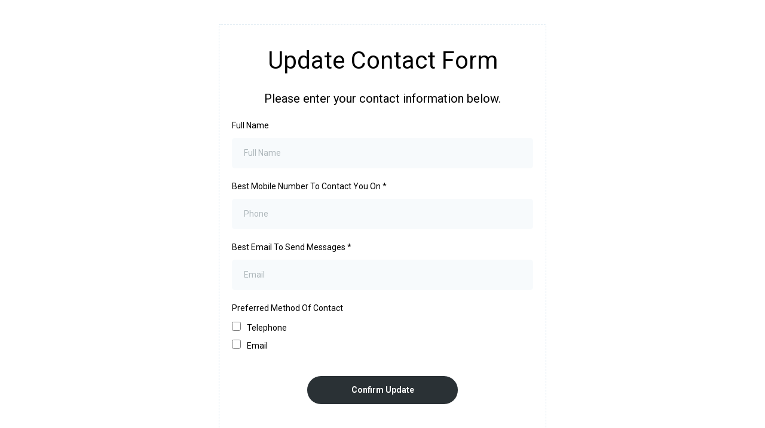

--- FILE ---
content_type: text/html; charset=utf-8
request_url: https://www.google.com/recaptcha/enterprise/anchor?ar=1&k=6LeDBFwpAAAAAJe8ux9-imrqZ2ueRsEtdiWoDDpX&co=aHR0cHM6Ly9saW5rLmF2YXJyY3JtLmNvbTo0NDM.&hl=en&v=PoyoqOPhxBO7pBk68S4YbpHZ&size=invisible&anchor-ms=20000&execute-ms=30000&cb=kc4293f2fr92
body_size: 49866
content:
<!DOCTYPE HTML><html dir="ltr" lang="en"><head><meta http-equiv="Content-Type" content="text/html; charset=UTF-8">
<meta http-equiv="X-UA-Compatible" content="IE=edge">
<title>reCAPTCHA</title>
<style type="text/css">
/* cyrillic-ext */
@font-face {
  font-family: 'Roboto';
  font-style: normal;
  font-weight: 400;
  font-stretch: 100%;
  src: url(//fonts.gstatic.com/s/roboto/v48/KFO7CnqEu92Fr1ME7kSn66aGLdTylUAMa3GUBHMdazTgWw.woff2) format('woff2');
  unicode-range: U+0460-052F, U+1C80-1C8A, U+20B4, U+2DE0-2DFF, U+A640-A69F, U+FE2E-FE2F;
}
/* cyrillic */
@font-face {
  font-family: 'Roboto';
  font-style: normal;
  font-weight: 400;
  font-stretch: 100%;
  src: url(//fonts.gstatic.com/s/roboto/v48/KFO7CnqEu92Fr1ME7kSn66aGLdTylUAMa3iUBHMdazTgWw.woff2) format('woff2');
  unicode-range: U+0301, U+0400-045F, U+0490-0491, U+04B0-04B1, U+2116;
}
/* greek-ext */
@font-face {
  font-family: 'Roboto';
  font-style: normal;
  font-weight: 400;
  font-stretch: 100%;
  src: url(//fonts.gstatic.com/s/roboto/v48/KFO7CnqEu92Fr1ME7kSn66aGLdTylUAMa3CUBHMdazTgWw.woff2) format('woff2');
  unicode-range: U+1F00-1FFF;
}
/* greek */
@font-face {
  font-family: 'Roboto';
  font-style: normal;
  font-weight: 400;
  font-stretch: 100%;
  src: url(//fonts.gstatic.com/s/roboto/v48/KFO7CnqEu92Fr1ME7kSn66aGLdTylUAMa3-UBHMdazTgWw.woff2) format('woff2');
  unicode-range: U+0370-0377, U+037A-037F, U+0384-038A, U+038C, U+038E-03A1, U+03A3-03FF;
}
/* math */
@font-face {
  font-family: 'Roboto';
  font-style: normal;
  font-weight: 400;
  font-stretch: 100%;
  src: url(//fonts.gstatic.com/s/roboto/v48/KFO7CnqEu92Fr1ME7kSn66aGLdTylUAMawCUBHMdazTgWw.woff2) format('woff2');
  unicode-range: U+0302-0303, U+0305, U+0307-0308, U+0310, U+0312, U+0315, U+031A, U+0326-0327, U+032C, U+032F-0330, U+0332-0333, U+0338, U+033A, U+0346, U+034D, U+0391-03A1, U+03A3-03A9, U+03B1-03C9, U+03D1, U+03D5-03D6, U+03F0-03F1, U+03F4-03F5, U+2016-2017, U+2034-2038, U+203C, U+2040, U+2043, U+2047, U+2050, U+2057, U+205F, U+2070-2071, U+2074-208E, U+2090-209C, U+20D0-20DC, U+20E1, U+20E5-20EF, U+2100-2112, U+2114-2115, U+2117-2121, U+2123-214F, U+2190, U+2192, U+2194-21AE, U+21B0-21E5, U+21F1-21F2, U+21F4-2211, U+2213-2214, U+2216-22FF, U+2308-230B, U+2310, U+2319, U+231C-2321, U+2336-237A, U+237C, U+2395, U+239B-23B7, U+23D0, U+23DC-23E1, U+2474-2475, U+25AF, U+25B3, U+25B7, U+25BD, U+25C1, U+25CA, U+25CC, U+25FB, U+266D-266F, U+27C0-27FF, U+2900-2AFF, U+2B0E-2B11, U+2B30-2B4C, U+2BFE, U+3030, U+FF5B, U+FF5D, U+1D400-1D7FF, U+1EE00-1EEFF;
}
/* symbols */
@font-face {
  font-family: 'Roboto';
  font-style: normal;
  font-weight: 400;
  font-stretch: 100%;
  src: url(//fonts.gstatic.com/s/roboto/v48/KFO7CnqEu92Fr1ME7kSn66aGLdTylUAMaxKUBHMdazTgWw.woff2) format('woff2');
  unicode-range: U+0001-000C, U+000E-001F, U+007F-009F, U+20DD-20E0, U+20E2-20E4, U+2150-218F, U+2190, U+2192, U+2194-2199, U+21AF, U+21E6-21F0, U+21F3, U+2218-2219, U+2299, U+22C4-22C6, U+2300-243F, U+2440-244A, U+2460-24FF, U+25A0-27BF, U+2800-28FF, U+2921-2922, U+2981, U+29BF, U+29EB, U+2B00-2BFF, U+4DC0-4DFF, U+FFF9-FFFB, U+10140-1018E, U+10190-1019C, U+101A0, U+101D0-101FD, U+102E0-102FB, U+10E60-10E7E, U+1D2C0-1D2D3, U+1D2E0-1D37F, U+1F000-1F0FF, U+1F100-1F1AD, U+1F1E6-1F1FF, U+1F30D-1F30F, U+1F315, U+1F31C, U+1F31E, U+1F320-1F32C, U+1F336, U+1F378, U+1F37D, U+1F382, U+1F393-1F39F, U+1F3A7-1F3A8, U+1F3AC-1F3AF, U+1F3C2, U+1F3C4-1F3C6, U+1F3CA-1F3CE, U+1F3D4-1F3E0, U+1F3ED, U+1F3F1-1F3F3, U+1F3F5-1F3F7, U+1F408, U+1F415, U+1F41F, U+1F426, U+1F43F, U+1F441-1F442, U+1F444, U+1F446-1F449, U+1F44C-1F44E, U+1F453, U+1F46A, U+1F47D, U+1F4A3, U+1F4B0, U+1F4B3, U+1F4B9, U+1F4BB, U+1F4BF, U+1F4C8-1F4CB, U+1F4D6, U+1F4DA, U+1F4DF, U+1F4E3-1F4E6, U+1F4EA-1F4ED, U+1F4F7, U+1F4F9-1F4FB, U+1F4FD-1F4FE, U+1F503, U+1F507-1F50B, U+1F50D, U+1F512-1F513, U+1F53E-1F54A, U+1F54F-1F5FA, U+1F610, U+1F650-1F67F, U+1F687, U+1F68D, U+1F691, U+1F694, U+1F698, U+1F6AD, U+1F6B2, U+1F6B9-1F6BA, U+1F6BC, U+1F6C6-1F6CF, U+1F6D3-1F6D7, U+1F6E0-1F6EA, U+1F6F0-1F6F3, U+1F6F7-1F6FC, U+1F700-1F7FF, U+1F800-1F80B, U+1F810-1F847, U+1F850-1F859, U+1F860-1F887, U+1F890-1F8AD, U+1F8B0-1F8BB, U+1F8C0-1F8C1, U+1F900-1F90B, U+1F93B, U+1F946, U+1F984, U+1F996, U+1F9E9, U+1FA00-1FA6F, U+1FA70-1FA7C, U+1FA80-1FA89, U+1FA8F-1FAC6, U+1FACE-1FADC, U+1FADF-1FAE9, U+1FAF0-1FAF8, U+1FB00-1FBFF;
}
/* vietnamese */
@font-face {
  font-family: 'Roboto';
  font-style: normal;
  font-weight: 400;
  font-stretch: 100%;
  src: url(//fonts.gstatic.com/s/roboto/v48/KFO7CnqEu92Fr1ME7kSn66aGLdTylUAMa3OUBHMdazTgWw.woff2) format('woff2');
  unicode-range: U+0102-0103, U+0110-0111, U+0128-0129, U+0168-0169, U+01A0-01A1, U+01AF-01B0, U+0300-0301, U+0303-0304, U+0308-0309, U+0323, U+0329, U+1EA0-1EF9, U+20AB;
}
/* latin-ext */
@font-face {
  font-family: 'Roboto';
  font-style: normal;
  font-weight: 400;
  font-stretch: 100%;
  src: url(//fonts.gstatic.com/s/roboto/v48/KFO7CnqEu92Fr1ME7kSn66aGLdTylUAMa3KUBHMdazTgWw.woff2) format('woff2');
  unicode-range: U+0100-02BA, U+02BD-02C5, U+02C7-02CC, U+02CE-02D7, U+02DD-02FF, U+0304, U+0308, U+0329, U+1D00-1DBF, U+1E00-1E9F, U+1EF2-1EFF, U+2020, U+20A0-20AB, U+20AD-20C0, U+2113, U+2C60-2C7F, U+A720-A7FF;
}
/* latin */
@font-face {
  font-family: 'Roboto';
  font-style: normal;
  font-weight: 400;
  font-stretch: 100%;
  src: url(//fonts.gstatic.com/s/roboto/v48/KFO7CnqEu92Fr1ME7kSn66aGLdTylUAMa3yUBHMdazQ.woff2) format('woff2');
  unicode-range: U+0000-00FF, U+0131, U+0152-0153, U+02BB-02BC, U+02C6, U+02DA, U+02DC, U+0304, U+0308, U+0329, U+2000-206F, U+20AC, U+2122, U+2191, U+2193, U+2212, U+2215, U+FEFF, U+FFFD;
}
/* cyrillic-ext */
@font-face {
  font-family: 'Roboto';
  font-style: normal;
  font-weight: 500;
  font-stretch: 100%;
  src: url(//fonts.gstatic.com/s/roboto/v48/KFO7CnqEu92Fr1ME7kSn66aGLdTylUAMa3GUBHMdazTgWw.woff2) format('woff2');
  unicode-range: U+0460-052F, U+1C80-1C8A, U+20B4, U+2DE0-2DFF, U+A640-A69F, U+FE2E-FE2F;
}
/* cyrillic */
@font-face {
  font-family: 'Roboto';
  font-style: normal;
  font-weight: 500;
  font-stretch: 100%;
  src: url(//fonts.gstatic.com/s/roboto/v48/KFO7CnqEu92Fr1ME7kSn66aGLdTylUAMa3iUBHMdazTgWw.woff2) format('woff2');
  unicode-range: U+0301, U+0400-045F, U+0490-0491, U+04B0-04B1, U+2116;
}
/* greek-ext */
@font-face {
  font-family: 'Roboto';
  font-style: normal;
  font-weight: 500;
  font-stretch: 100%;
  src: url(//fonts.gstatic.com/s/roboto/v48/KFO7CnqEu92Fr1ME7kSn66aGLdTylUAMa3CUBHMdazTgWw.woff2) format('woff2');
  unicode-range: U+1F00-1FFF;
}
/* greek */
@font-face {
  font-family: 'Roboto';
  font-style: normal;
  font-weight: 500;
  font-stretch: 100%;
  src: url(//fonts.gstatic.com/s/roboto/v48/KFO7CnqEu92Fr1ME7kSn66aGLdTylUAMa3-UBHMdazTgWw.woff2) format('woff2');
  unicode-range: U+0370-0377, U+037A-037F, U+0384-038A, U+038C, U+038E-03A1, U+03A3-03FF;
}
/* math */
@font-face {
  font-family: 'Roboto';
  font-style: normal;
  font-weight: 500;
  font-stretch: 100%;
  src: url(//fonts.gstatic.com/s/roboto/v48/KFO7CnqEu92Fr1ME7kSn66aGLdTylUAMawCUBHMdazTgWw.woff2) format('woff2');
  unicode-range: U+0302-0303, U+0305, U+0307-0308, U+0310, U+0312, U+0315, U+031A, U+0326-0327, U+032C, U+032F-0330, U+0332-0333, U+0338, U+033A, U+0346, U+034D, U+0391-03A1, U+03A3-03A9, U+03B1-03C9, U+03D1, U+03D5-03D6, U+03F0-03F1, U+03F4-03F5, U+2016-2017, U+2034-2038, U+203C, U+2040, U+2043, U+2047, U+2050, U+2057, U+205F, U+2070-2071, U+2074-208E, U+2090-209C, U+20D0-20DC, U+20E1, U+20E5-20EF, U+2100-2112, U+2114-2115, U+2117-2121, U+2123-214F, U+2190, U+2192, U+2194-21AE, U+21B0-21E5, U+21F1-21F2, U+21F4-2211, U+2213-2214, U+2216-22FF, U+2308-230B, U+2310, U+2319, U+231C-2321, U+2336-237A, U+237C, U+2395, U+239B-23B7, U+23D0, U+23DC-23E1, U+2474-2475, U+25AF, U+25B3, U+25B7, U+25BD, U+25C1, U+25CA, U+25CC, U+25FB, U+266D-266F, U+27C0-27FF, U+2900-2AFF, U+2B0E-2B11, U+2B30-2B4C, U+2BFE, U+3030, U+FF5B, U+FF5D, U+1D400-1D7FF, U+1EE00-1EEFF;
}
/* symbols */
@font-face {
  font-family: 'Roboto';
  font-style: normal;
  font-weight: 500;
  font-stretch: 100%;
  src: url(//fonts.gstatic.com/s/roboto/v48/KFO7CnqEu92Fr1ME7kSn66aGLdTylUAMaxKUBHMdazTgWw.woff2) format('woff2');
  unicode-range: U+0001-000C, U+000E-001F, U+007F-009F, U+20DD-20E0, U+20E2-20E4, U+2150-218F, U+2190, U+2192, U+2194-2199, U+21AF, U+21E6-21F0, U+21F3, U+2218-2219, U+2299, U+22C4-22C6, U+2300-243F, U+2440-244A, U+2460-24FF, U+25A0-27BF, U+2800-28FF, U+2921-2922, U+2981, U+29BF, U+29EB, U+2B00-2BFF, U+4DC0-4DFF, U+FFF9-FFFB, U+10140-1018E, U+10190-1019C, U+101A0, U+101D0-101FD, U+102E0-102FB, U+10E60-10E7E, U+1D2C0-1D2D3, U+1D2E0-1D37F, U+1F000-1F0FF, U+1F100-1F1AD, U+1F1E6-1F1FF, U+1F30D-1F30F, U+1F315, U+1F31C, U+1F31E, U+1F320-1F32C, U+1F336, U+1F378, U+1F37D, U+1F382, U+1F393-1F39F, U+1F3A7-1F3A8, U+1F3AC-1F3AF, U+1F3C2, U+1F3C4-1F3C6, U+1F3CA-1F3CE, U+1F3D4-1F3E0, U+1F3ED, U+1F3F1-1F3F3, U+1F3F5-1F3F7, U+1F408, U+1F415, U+1F41F, U+1F426, U+1F43F, U+1F441-1F442, U+1F444, U+1F446-1F449, U+1F44C-1F44E, U+1F453, U+1F46A, U+1F47D, U+1F4A3, U+1F4B0, U+1F4B3, U+1F4B9, U+1F4BB, U+1F4BF, U+1F4C8-1F4CB, U+1F4D6, U+1F4DA, U+1F4DF, U+1F4E3-1F4E6, U+1F4EA-1F4ED, U+1F4F7, U+1F4F9-1F4FB, U+1F4FD-1F4FE, U+1F503, U+1F507-1F50B, U+1F50D, U+1F512-1F513, U+1F53E-1F54A, U+1F54F-1F5FA, U+1F610, U+1F650-1F67F, U+1F687, U+1F68D, U+1F691, U+1F694, U+1F698, U+1F6AD, U+1F6B2, U+1F6B9-1F6BA, U+1F6BC, U+1F6C6-1F6CF, U+1F6D3-1F6D7, U+1F6E0-1F6EA, U+1F6F0-1F6F3, U+1F6F7-1F6FC, U+1F700-1F7FF, U+1F800-1F80B, U+1F810-1F847, U+1F850-1F859, U+1F860-1F887, U+1F890-1F8AD, U+1F8B0-1F8BB, U+1F8C0-1F8C1, U+1F900-1F90B, U+1F93B, U+1F946, U+1F984, U+1F996, U+1F9E9, U+1FA00-1FA6F, U+1FA70-1FA7C, U+1FA80-1FA89, U+1FA8F-1FAC6, U+1FACE-1FADC, U+1FADF-1FAE9, U+1FAF0-1FAF8, U+1FB00-1FBFF;
}
/* vietnamese */
@font-face {
  font-family: 'Roboto';
  font-style: normal;
  font-weight: 500;
  font-stretch: 100%;
  src: url(//fonts.gstatic.com/s/roboto/v48/KFO7CnqEu92Fr1ME7kSn66aGLdTylUAMa3OUBHMdazTgWw.woff2) format('woff2');
  unicode-range: U+0102-0103, U+0110-0111, U+0128-0129, U+0168-0169, U+01A0-01A1, U+01AF-01B0, U+0300-0301, U+0303-0304, U+0308-0309, U+0323, U+0329, U+1EA0-1EF9, U+20AB;
}
/* latin-ext */
@font-face {
  font-family: 'Roboto';
  font-style: normal;
  font-weight: 500;
  font-stretch: 100%;
  src: url(//fonts.gstatic.com/s/roboto/v48/KFO7CnqEu92Fr1ME7kSn66aGLdTylUAMa3KUBHMdazTgWw.woff2) format('woff2');
  unicode-range: U+0100-02BA, U+02BD-02C5, U+02C7-02CC, U+02CE-02D7, U+02DD-02FF, U+0304, U+0308, U+0329, U+1D00-1DBF, U+1E00-1E9F, U+1EF2-1EFF, U+2020, U+20A0-20AB, U+20AD-20C0, U+2113, U+2C60-2C7F, U+A720-A7FF;
}
/* latin */
@font-face {
  font-family: 'Roboto';
  font-style: normal;
  font-weight: 500;
  font-stretch: 100%;
  src: url(//fonts.gstatic.com/s/roboto/v48/KFO7CnqEu92Fr1ME7kSn66aGLdTylUAMa3yUBHMdazQ.woff2) format('woff2');
  unicode-range: U+0000-00FF, U+0131, U+0152-0153, U+02BB-02BC, U+02C6, U+02DA, U+02DC, U+0304, U+0308, U+0329, U+2000-206F, U+20AC, U+2122, U+2191, U+2193, U+2212, U+2215, U+FEFF, U+FFFD;
}
/* cyrillic-ext */
@font-face {
  font-family: 'Roboto';
  font-style: normal;
  font-weight: 900;
  font-stretch: 100%;
  src: url(//fonts.gstatic.com/s/roboto/v48/KFO7CnqEu92Fr1ME7kSn66aGLdTylUAMa3GUBHMdazTgWw.woff2) format('woff2');
  unicode-range: U+0460-052F, U+1C80-1C8A, U+20B4, U+2DE0-2DFF, U+A640-A69F, U+FE2E-FE2F;
}
/* cyrillic */
@font-face {
  font-family: 'Roboto';
  font-style: normal;
  font-weight: 900;
  font-stretch: 100%;
  src: url(//fonts.gstatic.com/s/roboto/v48/KFO7CnqEu92Fr1ME7kSn66aGLdTylUAMa3iUBHMdazTgWw.woff2) format('woff2');
  unicode-range: U+0301, U+0400-045F, U+0490-0491, U+04B0-04B1, U+2116;
}
/* greek-ext */
@font-face {
  font-family: 'Roboto';
  font-style: normal;
  font-weight: 900;
  font-stretch: 100%;
  src: url(//fonts.gstatic.com/s/roboto/v48/KFO7CnqEu92Fr1ME7kSn66aGLdTylUAMa3CUBHMdazTgWw.woff2) format('woff2');
  unicode-range: U+1F00-1FFF;
}
/* greek */
@font-face {
  font-family: 'Roboto';
  font-style: normal;
  font-weight: 900;
  font-stretch: 100%;
  src: url(//fonts.gstatic.com/s/roboto/v48/KFO7CnqEu92Fr1ME7kSn66aGLdTylUAMa3-UBHMdazTgWw.woff2) format('woff2');
  unicode-range: U+0370-0377, U+037A-037F, U+0384-038A, U+038C, U+038E-03A1, U+03A3-03FF;
}
/* math */
@font-face {
  font-family: 'Roboto';
  font-style: normal;
  font-weight: 900;
  font-stretch: 100%;
  src: url(//fonts.gstatic.com/s/roboto/v48/KFO7CnqEu92Fr1ME7kSn66aGLdTylUAMawCUBHMdazTgWw.woff2) format('woff2');
  unicode-range: U+0302-0303, U+0305, U+0307-0308, U+0310, U+0312, U+0315, U+031A, U+0326-0327, U+032C, U+032F-0330, U+0332-0333, U+0338, U+033A, U+0346, U+034D, U+0391-03A1, U+03A3-03A9, U+03B1-03C9, U+03D1, U+03D5-03D6, U+03F0-03F1, U+03F4-03F5, U+2016-2017, U+2034-2038, U+203C, U+2040, U+2043, U+2047, U+2050, U+2057, U+205F, U+2070-2071, U+2074-208E, U+2090-209C, U+20D0-20DC, U+20E1, U+20E5-20EF, U+2100-2112, U+2114-2115, U+2117-2121, U+2123-214F, U+2190, U+2192, U+2194-21AE, U+21B0-21E5, U+21F1-21F2, U+21F4-2211, U+2213-2214, U+2216-22FF, U+2308-230B, U+2310, U+2319, U+231C-2321, U+2336-237A, U+237C, U+2395, U+239B-23B7, U+23D0, U+23DC-23E1, U+2474-2475, U+25AF, U+25B3, U+25B7, U+25BD, U+25C1, U+25CA, U+25CC, U+25FB, U+266D-266F, U+27C0-27FF, U+2900-2AFF, U+2B0E-2B11, U+2B30-2B4C, U+2BFE, U+3030, U+FF5B, U+FF5D, U+1D400-1D7FF, U+1EE00-1EEFF;
}
/* symbols */
@font-face {
  font-family: 'Roboto';
  font-style: normal;
  font-weight: 900;
  font-stretch: 100%;
  src: url(//fonts.gstatic.com/s/roboto/v48/KFO7CnqEu92Fr1ME7kSn66aGLdTylUAMaxKUBHMdazTgWw.woff2) format('woff2');
  unicode-range: U+0001-000C, U+000E-001F, U+007F-009F, U+20DD-20E0, U+20E2-20E4, U+2150-218F, U+2190, U+2192, U+2194-2199, U+21AF, U+21E6-21F0, U+21F3, U+2218-2219, U+2299, U+22C4-22C6, U+2300-243F, U+2440-244A, U+2460-24FF, U+25A0-27BF, U+2800-28FF, U+2921-2922, U+2981, U+29BF, U+29EB, U+2B00-2BFF, U+4DC0-4DFF, U+FFF9-FFFB, U+10140-1018E, U+10190-1019C, U+101A0, U+101D0-101FD, U+102E0-102FB, U+10E60-10E7E, U+1D2C0-1D2D3, U+1D2E0-1D37F, U+1F000-1F0FF, U+1F100-1F1AD, U+1F1E6-1F1FF, U+1F30D-1F30F, U+1F315, U+1F31C, U+1F31E, U+1F320-1F32C, U+1F336, U+1F378, U+1F37D, U+1F382, U+1F393-1F39F, U+1F3A7-1F3A8, U+1F3AC-1F3AF, U+1F3C2, U+1F3C4-1F3C6, U+1F3CA-1F3CE, U+1F3D4-1F3E0, U+1F3ED, U+1F3F1-1F3F3, U+1F3F5-1F3F7, U+1F408, U+1F415, U+1F41F, U+1F426, U+1F43F, U+1F441-1F442, U+1F444, U+1F446-1F449, U+1F44C-1F44E, U+1F453, U+1F46A, U+1F47D, U+1F4A3, U+1F4B0, U+1F4B3, U+1F4B9, U+1F4BB, U+1F4BF, U+1F4C8-1F4CB, U+1F4D6, U+1F4DA, U+1F4DF, U+1F4E3-1F4E6, U+1F4EA-1F4ED, U+1F4F7, U+1F4F9-1F4FB, U+1F4FD-1F4FE, U+1F503, U+1F507-1F50B, U+1F50D, U+1F512-1F513, U+1F53E-1F54A, U+1F54F-1F5FA, U+1F610, U+1F650-1F67F, U+1F687, U+1F68D, U+1F691, U+1F694, U+1F698, U+1F6AD, U+1F6B2, U+1F6B9-1F6BA, U+1F6BC, U+1F6C6-1F6CF, U+1F6D3-1F6D7, U+1F6E0-1F6EA, U+1F6F0-1F6F3, U+1F6F7-1F6FC, U+1F700-1F7FF, U+1F800-1F80B, U+1F810-1F847, U+1F850-1F859, U+1F860-1F887, U+1F890-1F8AD, U+1F8B0-1F8BB, U+1F8C0-1F8C1, U+1F900-1F90B, U+1F93B, U+1F946, U+1F984, U+1F996, U+1F9E9, U+1FA00-1FA6F, U+1FA70-1FA7C, U+1FA80-1FA89, U+1FA8F-1FAC6, U+1FACE-1FADC, U+1FADF-1FAE9, U+1FAF0-1FAF8, U+1FB00-1FBFF;
}
/* vietnamese */
@font-face {
  font-family: 'Roboto';
  font-style: normal;
  font-weight: 900;
  font-stretch: 100%;
  src: url(//fonts.gstatic.com/s/roboto/v48/KFO7CnqEu92Fr1ME7kSn66aGLdTylUAMa3OUBHMdazTgWw.woff2) format('woff2');
  unicode-range: U+0102-0103, U+0110-0111, U+0128-0129, U+0168-0169, U+01A0-01A1, U+01AF-01B0, U+0300-0301, U+0303-0304, U+0308-0309, U+0323, U+0329, U+1EA0-1EF9, U+20AB;
}
/* latin-ext */
@font-face {
  font-family: 'Roboto';
  font-style: normal;
  font-weight: 900;
  font-stretch: 100%;
  src: url(//fonts.gstatic.com/s/roboto/v48/KFO7CnqEu92Fr1ME7kSn66aGLdTylUAMa3KUBHMdazTgWw.woff2) format('woff2');
  unicode-range: U+0100-02BA, U+02BD-02C5, U+02C7-02CC, U+02CE-02D7, U+02DD-02FF, U+0304, U+0308, U+0329, U+1D00-1DBF, U+1E00-1E9F, U+1EF2-1EFF, U+2020, U+20A0-20AB, U+20AD-20C0, U+2113, U+2C60-2C7F, U+A720-A7FF;
}
/* latin */
@font-face {
  font-family: 'Roboto';
  font-style: normal;
  font-weight: 900;
  font-stretch: 100%;
  src: url(//fonts.gstatic.com/s/roboto/v48/KFO7CnqEu92Fr1ME7kSn66aGLdTylUAMa3yUBHMdazQ.woff2) format('woff2');
  unicode-range: U+0000-00FF, U+0131, U+0152-0153, U+02BB-02BC, U+02C6, U+02DA, U+02DC, U+0304, U+0308, U+0329, U+2000-206F, U+20AC, U+2122, U+2191, U+2193, U+2212, U+2215, U+FEFF, U+FFFD;
}

</style>
<link rel="stylesheet" type="text/css" href="https://www.gstatic.com/recaptcha/releases/PoyoqOPhxBO7pBk68S4YbpHZ/styles__ltr.css">
<script nonce="-kSvhiXM3e6YjbOOxbdoew" type="text/javascript">window['__recaptcha_api'] = 'https://www.google.com/recaptcha/enterprise/';</script>
<script type="text/javascript" src="https://www.gstatic.com/recaptcha/releases/PoyoqOPhxBO7pBk68S4YbpHZ/recaptcha__en.js" nonce="-kSvhiXM3e6YjbOOxbdoew">
      
    </script></head>
<body><div id="rc-anchor-alert" class="rc-anchor-alert"></div>
<input type="hidden" id="recaptcha-token" value="[base64]">
<script type="text/javascript" nonce="-kSvhiXM3e6YjbOOxbdoew">
      recaptcha.anchor.Main.init("[\x22ainput\x22,[\x22bgdata\x22,\x22\x22,\[base64]/[base64]/[base64]/ZyhXLGgpOnEoW04sMjEsbF0sVywwKSxoKSxmYWxzZSxmYWxzZSl9Y2F0Y2goayl7RygzNTgsVyk/[base64]/[base64]/[base64]/[base64]/[base64]/[base64]/[base64]/bmV3IEJbT10oRFswXSk6dz09Mj9uZXcgQltPXShEWzBdLERbMV0pOnc9PTM/bmV3IEJbT10oRFswXSxEWzFdLERbMl0pOnc9PTQ/[base64]/[base64]/[base64]/[base64]/[base64]\\u003d\x22,\[base64]\\u003d\\u003d\x22,\x22wpcnwoHDtMOCwpzDnMK3K8KZGCUjT1VfbsOww5lPw5s8wpMqwp3CjSIuXExKZ8KjK8K1Wl/CqMOGcG96wpHCscOCwobCgmHDoVPCmsOhwp/CkMKFw4M7wpPDj8Oew6jCsBtmFcK6wrbDvcKfw6Y0aMO8w43ChcOQwr0jEMOtECLCt18DwojCp8ORE0XDuy14w7JvdARSaWjCusOgXCMvw5l2wpMWbiBdX2Eqw4jDosKCwqF/[base64]/DvcOJZcOnw5TDpT3ClcO1wo08GsO/KjTCksOhHHZgHcOjw57CmQzDicOgBE4pwonDumbCucOWwrzDq8OWbxbDh8KJwr7CvHvCsVwcw6rDlcKDwroyw5g+wqzCrsKcwrjDrVfDpMK5wpnDn1FBwqhpw487w5nDusK+UMKBw58WMsOMX8KHQg/CjMKqwoATw7fCsD3CmDoBcgzCniQbwoLDgBk7dyfCpD7Cp8ODSsK7wo8aQQzDh8KnDmg5w6DCqcOOw4TCtMKHRMOwwpFyDFvCucOffmMyw5HClF7ChcKxw4jDvWzDslXCg8KhaGdyO8Kww7weBm3DicK6wr4qGmDCvsKUaMKQDiQIDsK/[base64]/CtcOmNMOew5hJw5ENw4I4bEx/XBvDsBdWYsKkwo9SdjzDhcOtYk9hw4lhQcOwAsO0Zw8kw7MxEMO2w5bClsKiTQ/[base64]/DvMODwpFzDMObO8O0L8OQXcKjwoUDw6QtAcOaw7tcwqrDmEc/H8OrXcOgNMKFKC3ChcKaDzPCjcK0wo7Ci1LCjGIuRsOFwrzCtyQwVgRdwojCu8OIwrA3w6sQwqvCmggAw6fDu8OAwp46Mk/DpMKFD28uNlDDq8Kjw7skw7coGcKvbUrCqWAdfcKDw5LDn3VLPBIowrbCvx1UwqAAwqPDhkvDtFVBCcOeamTCqcKDwowbXAzDgz/Cih5qwpnDu8KLe8OGw7ZPw5LCssKeL2oCMsOlw5PCnsK5RMOEbx3DuWhhc8OEw5rCoWx3w4Yawo82R2HDpsOwYT7DoXNXccO9w6wla2XDpBPCm8KUw7HDsD/CiMO9w5pCwqrDrBlvC2tGJGlYw6sLw5/CsijDhC/Dn3ZKw4l+JjECEQnDm8OwL8Orw4EbORliUSPDq8OxaGlfbHcnWcOReMKmDSd7ABbCmMOpe8KbHnllfAhedS0awr3DhWBGAMKZwrDCgwLCrCpcw6opwqMkLFkJwrzCs0TCu1rDtcKLw6htw7k8V8Ofw5kFwp3Cs8KDPE3DtMOaZMKfG8KHwr/[base64]/Dm8Oiw77DghNywrzDpcOvwpMDw4fCvMO1w57DssKhMsK3WmRcSsKowooxRDbCkMOfwpPCrWXCvsOWw5LCiMKFVFJwXxPDoRTChsKBWQDDtDvCjSLCqsOIw756wqMvw7/CgsOow4XDnMK/Qz/[base64]/CpMOMw5UKA8OtwobCjsKsPsONwqcVwqXDiMK4wpHCtcKRPCMZwoVoX1TDrnLCoV7CtBLDjFDDu8KPSCYbw5jCh1bDoHAARS3Ci8OIO8OtwoXCsMKRA8O7w5jDjcOKw75WXEMcSmIPZyoYw6LDvsOLwp7Do2wBegA1wp/[base64]/w5MGUMK8HhTCgMOlLTjClsKewqrDsULCrsOOcgp/TMKzw6DDtWhNw4fCpMOoRsK5woZdFsKnQG/[base64]/DmS7CtAjDojYvwpQvw5s/[base64]/OUp5K8O+DMKpwrXDl8ORbxXCkFjDgirCtDhlwqgQw70zIMOKwrbDiiQrHlxow6E5OD1jwonCgGdHw5Unwp9VwppxR8OmXnctwr/[base64]/woTCjXtQwoo/YwYSw6dww6TCgCMgSTUSw7h7csO+JsKWwp7Dn8K1wqJ5w73CtCXDlcOZw4Q2D8Kyw7l0w55SEgtTw5kqZMK0FDDDiMO/CMO+JMK4OcOSYcKtbT7ChcK6DMOXw7chDRIowpvCgV7DuD/DssOJGCPDl2ovwq9dE8K5wo0Vw4VFYMKKNsOrEic8Ng8Ew6c6w5vCiAHDgUUpw5PCm8OOdAo4UcOewozCgUMAw6AyVsOPw73CmMK+wqfCt03CrXxeeUIOB8KRAMKfOsOPccKowopiw78Iw4UIasOkwpNfOcOCR0tPUcOdwpYtw5DCvSoyXQ1jw6NPwo/ChhpUwrPDv8O7DAMWG8O2PVjCrjTCgcKxTsOOA3DDqEnCpsKzQcKuw7oTw5nCq8OMCV7ClMONUXlcwqhzRB3DnljDgSjDpnTCmVJDw6oIw5J0w4hHw4oew7TDsMKyb8KSVsOMwqXDlsOmwqxfO8OIVCTCpsKbw4jClcKxwp4eHUTCnETClsKxN2cvw7HDnMKuMw/[base64]/CqnrDtTvCpULDkgcueGLCqlbDsVNracOuwqIvwpB0w5YBwrtmw6dPXsOiEiLDmmN/KcK7wr4YWwoZwp9dGcO1w5J7wpzDqMOCwotuJcOzwo04McKSwqfDrMKiw6jCjTRywoXCpzcyJsKEK8KoZcKSw4VYwrQXw4Z4FULCqsOMK1HDkMK0MnlAw5/DkBwOYCbCqMOxw70fwpp2Ci1hTMOiwo7DulnDp8OTbsKAeMKZGsO5f1XCh8Ogw63DlQ0hw6vDp8KqwprDpAEHwrDClsKSwptOw5Nuw5LDvkNHNkbClcKXd8OXw6lEw6/DqyXCl3tEw5Nbw4bClh3DgxdJAcODIH7DjcKbGgXDpx0ZIcKewojClcKBX8KOHEBgw4Z5McKgw7jCt8KFw5TCrsKtVTE9wpTCvnRoE8KlwpPDhSVpSyTDnsKLw50fw6/[base64]/Cn8OrwqlTwqLCtsKRwqPDgiTDmWx8dMOdwrsDKEjChsOLw5fCq8Oqw7bCr3jCg8KCw5PDpwHCuMKtw5XCh8OgwrFKMVhRdMOJw6FBwrR9c8OKKx1rfMKLMzXDhMKQNcOUw7jCoSXCuUV/R2Nkw7/DkTQKWFrCrMKuLyvDlsOhw5x3OC/[base64]/[base64]/[base64]/CuMOIw6Uew4xWIEPDhMKTwqwYw4UgFcKJw4PDnsOsw6fCvnMHw4XCnMKvfcOswq/DrMKHw61Jw63CscKKw4okwprCjsO/w4NSw4XCimwUwrHCpcKPw7Imw7kFw64mEMOHeAzDvmzDrcK1wqxHworDj8OVbEHCpMKQwpzCvmNGPcKjw65TwqXDs8KGVsKwGGDCnCzCoRvDsGA6RMKFeArCu8KOwoxgwocpbsKHw7DDuzfDtsOqHEXCsSYKCMK3U8KnOX/Dn0HCnnrDoHtvcsKLwpDDtiVEGkQOCUVaAXBgw7ogCRTDh3rDjcKLw4vDhkoQZX3DozkofSjCq8O5wrUFdMKXCnEYwrYUe1h3wpjDpMOlw7HDuAgswqApVBMcw5xYwp/CvydcwqtnIMKtwq/[base64]/IsOuEzYdw5hKw6rCiTXCn8KGw6AewoTDp8OodsO/MMK4SMKBFcOMwq4bJMOhLnlmScKbw6jCucOkwprCocKYwoPCqcOvAUtIOEvCh8OfH3ZFWgc4Rxlnw4vCoMKlLxDCksOBNTTCnF1hw44tw6nCpsOjw6FlBsO4wpgUXBnCssKJw6lHPznDjnhbw5jCuMOfw4jCuz3DsHvDocOAw4oBw5QePz1sw6bDow/CrsKZw7sQw6vCn8KrY8OSwowVwrtiwrrDt2jDhMOKMmPDn8OQw5TDp8KSXsKpw4dRwroYX1U+MgxmHXnClH19woo4w5XDgMK7w6HDpsOrMsOLwr8MacK5W8KYw4HCkEY+FSPCoVbDsEHDkcK/w7DChMOLwpB/wowjKwPDlCTCuUnCgjnDs8Obw5ddScKuwqtCdMKLcsOHA8OFw5PClsOnw5kVwoJGw4HDmRU1w4plwrDDkS1iVsODfsOSw5/DncKZBRw3w7TDo1xmJAp7MHLDqsKbCsO5ZD50RMOxRsKqwobDsMOwwpfDssKwYGvCq8OsccOVw6jDgsOCXFrDqWAQw5TDlMKjRivCk8OEwr7Dnn/Cu8ORccO8T8KmZcOew6PDmcOiDMOmwqFTw6kXCcOAw6FFwrcoRlpEw6Uiwo/DscKLwr9Pwo/DsMOtwo9VwoPDv3PDrcKMwqLDoUFKRcKow6TCllZow4Ygb8Odw6RVW8KYKi4zw5Y+YsKzPi0Aw7Y5w4FowqF9UTJ+KxjDuMOzAgHCjjEBw6fDk8KYw5bDtFvDtHzChsK+w6ESw4LDgFtbAcOgw4Irw5vClBTDkxvDjsOPw5zCiQjDiMOkwpzDv0/[base64]/CmnE1Hx9aSWLDhm/[base64]/CkVxjwp3DlsOHw6vDqTMxw7HDtcOMw77CvyIIMMKNwqoWwp1CDMKcOArCpMKoNMKbVE3ClMOWwrMgwrQuK8KvwpbCjToMw4XDvMOLICLCuho+w5F1w6XDocKGw703woTCi24hw60Bw60YREnCjsOQK8OtNcOWKMKJV8KqLn9YVwdAb07CucOEw7LCjnsQwphFwo/CvMO1KMK6wq/CjzMAwqFSelHDpHrDrSg7w7gkBjTDiy9JwpFZw6p6P8KuXHhuw4MlSMOMF3V8w7Bbw6rCi0oPw75Nw7R9w4nDmztRDhI1OMKkUMOSMsKxejcKXMO+wozCn8OWw7AFP8K/E8Kow5jDjsOKK8O4w7bDlmNVO8KacG4yBsKJwrx0YnTDv8KqwqYOTG9WwpxIRMO3wrNoY8OZwpzDqUIEZ3w0w6Qgwos3SllqZ8KDZsK+BE3DnsOWw4vDsHVFH8OYXRgWw4rDtMKLb8O8S8KIwpctwp/CikJHwrEUeEjDrkNcw4EjI3zDrsOdZj8jYH7DlsK9SizCn2PDqCh6Xgdtwq/[base64]/[base64]/[base64]/[base64]/w5glFMOndsOQfcOVSX5MF0fCg8OlPMOnwpXDqMOgwrbCpl8Qw5DCl2YQHmfCm0/DhmjChsORdhDCqMKtBlIUw4jClMOowrNZTsOOw5oJw5wewoUeCABCY8K1wp57wqnCqHjCvMKzLQ/[base64]/wobDo29Fwrtew4ZXQDIoAcOuLm/[base64]/CucO5wrnCnxp/w6PCnsKZwo1AwpHCnR1QwpfCvMKsw4Jww4kUAsK1E8KVw6fDhEcnWyZHw43DvsK7wrrDr2PDolvCpA/CpmvCrS7DrW9dwrYhUBLCkcKmw6fDl8KrwpNJQgPCrcKWwozCphh/fsKswpLClBZlwpB7LGkqwpoEJnPDhHgrw78NLnInwoLCm3oswrhcC8K+dB/DqH7Cn8OJw7fDs8KPaMKDwoo+wqLCjsKKwrd5G8OLwr/[base64]/DucK4VcK8Xj7DukhAwphUcsOYwr43w4INVcOnHx/CrsKiTMKowqDDhsKOAhweDMKUw7fCnTJRw5TDlWvCvsOaBMOwLFPDmjfDsw7ClMOCESHDoFE0w5NkDUkJI8Oaw4s5XsKgwqTDozHChzfDm8KTw5LDgGRbw7nDqSx5F8Ovw6/[base64]/CtxVVacO4Eyd0DMOqw7xUw7Ixw5HCqMO4HABBw4TCvh/DnsOkeAJGw5jCnWHDkMO3wrrCqGzCpQtgF1/DqHASF8KxwqfCvQzDqsOkLSXCtR8QJkpEUMKBTn7DpcOkwpBqwp4Dw4hRGMKOwr3Ds8OJwobDuh/[base64]/DqcONwrYIWhjDvhshIzgAG8ORFH7CqMKsw7BBczpASDbDocKkLcKjHcKLwr7DgMO+H2rDpm7DhhMKw6zDjsO8UF/CviQkW2bCmQJww7M4P8OCA33DlyXDpsKOeE8bM2LCtigAwokfUBkMwpdDwr8WM1XCp8ORwq/[base64]/wrQdGcKnwrvDo1Yqw5fDhWjCo8OddcKqw7d8S8OsS3VrCsO9wrlpwrnDq0zDg8OPw77CksOEwrYOwprCu07DlMKpB8Kow4vCkcOmwqPCrXLCpGRkcn/CrQAAw5M8w5vCjTLDlsKyw7TDoyQBLcKjwo7Di8KpCMOqwoEYw5nDm8OHw6vCjsO0wrrDrMOaa0R4XzQ/wqxKEsO/dcKwVAldbiV5w7TDoMO6woBVwrHDsA4twpohwqPCuzXCgwF+wonDlA7ChsK6XS1eWETCv8KpesOcwo0gJ8KCwpDClw/Cu8KRBMOdQzfDiAcgwpXCvz/CqjY2dsKDwq7DszDDpsOzOsKmf3wFA8OVw6Y0DxHCuDjCo1JLPsOMOcK9wpTCpATDj8OBThPDjivCnxgwJMKJwpzCnVvCgQbCk0XDlxHDkmPCrDdvAWXDm8KmA8Ouwr7CmMOuehkdwq/DjMOkwqswZ0gTLcOWw4NqL8O0w65tw6rCjsKCH2A2wqjCuSEjw5fDml9UwpIJwoR9M3LCrsOXw5nCqsKNcB7CpVvDo8KlNcOowrA/W3fDrWzDok0KMsOIw6p+WsKJaBPCvFTCrQEQw6wRJwvDoMOywpcSw7/[base64]/[base64]/DucKTw6p4aUYzw5EYw58dYcO3wopIJ27Dj2Ydwox1w7Y9e3s7w4HDscOXHVPClDzCqMKqWcK5M8KhLRUhXsKcw4/[base64]/[base64]/YV4Ywr3CuFYEGEHCv8OYEcKxF2TDkMO4R8OZfMK5HFvDnTHDpsOFOk4oQ8KNa8K9wonCrGrDpTBAwq/DmsKAIMKjw63CqQTDn8KSw4fCs8KYGsOIw7bDmgpuwrd3McKsw6HDv1VUe33Dpg1iw5vCoMKcIcOtw47DssONNMKmw4osScONfsOnYsKbOTENwrlIw6x5w45qwrHDoEZ0wq1nSWjCp3gdwoDCh8OvMT1HUnx5QR7Dq8O/[base64]/DoTLChHzCgcO8wrEZd3k0LGHCscOhwqzDswjCqsKXbMODHwYkasKXwoFSMMOHwpcgZMORwp5Nd8O7K8O6w6QgD8KyCcOIwpPCh2pyw7QKfz3DukHCt8KvwrHCiEY6HhHCu8OCw50Qw6nCksKKw77CumfDrzA/[base64]/DtSV3w4zCmsO+LBd9wpwtw6UdIxbDvUVMHsOVwr5pworDsw9twrtbYsOUFMKlwqTClsKjwpXDpFAcwq55wp3CosOMwoLDm1DDlcOJPMKLwpjDvBxMHRA6LhrDlMKwwpdawp1SwqsNb8OefcKGw5XDhDHChS43w55tC2/[base64]/w7RNTsOTAQN0LElJwrpGwpd2HsOZB3bDti4LD8Khwp/Dt8KKwqYDIhnCicO5chFUOcK7w6fCg8K1w6zCncOAwpvCu8KCw4vDn3MwXMKzwotocCYBwr/Dl0TDgsKEworDuMOlFcORwqLCkcOgworDiF45wrMtdcKMwppWwqEew6vDjMKiPHPCo2zCjCQLwpIpO8OvwpnCv8OjQ8O5wo7CiMOFw5sSMhXDgMOhw4jClMKLfwfDrVxswoDDnS0lw7DCh3/CpEF+bQcheMO+Y3teSmTDm0zCicOpwrDCjcOQIV/[base64]/DqD8RY8K4KsOeL2AjF1dWdXZ7d1TCtQXDn1XCosKWwpcrwpzDnMOvVjE/[base64]/CssOkwqkMD8OUY8O1Si3DjcKlwobDh8KbwqLCqm1DBcKfwrfCtXZqwpLDr8OSFMOFw6bCm8O/[base64]/[base64]/DoMKOw7dnw53CsW9pw7NTV8KzasKtWMKawonCusK+JiLDk1knwpQQwp42wpNDw6V7E8KcworComtxNcOlIT/CrsKGNSDDr01YJEjDuHHChhvDuMODw596woh2bTrDjh4+wpzCrMKgwrpTRsK8QSrDmDrCmcOfwpseasKRw61zWMOOwqvCvcKyw5PDvcKywphJw6cpXMKPwrYhwqHCqBJVEcObw4TCizpkwp3Dg8OcBCtuw6Rgwr7Cp8Oxw4grOsOwwq0UwoLDh8OoJsKmQsO/w7AbKhjChcOWw4JuJBXDhzbCgikKw7TDtWMawrTCsMOmHcKGFxw/wobDkMKsOWrDvsKuOW3DsEjDrW3DkSIqfMKLGMKfT8OQw6h4w6s3wofDm8KPw6vCr27Cj8OSwrYKwovDu17DmWIRNRMkGTvCnMKmwokCB8OPwqdUwqBVwoULbcOkw6zCksO2aClLIsKewrp+wo/ChQxobcOwH0/DgsOcGMKpJ8Orw5dBw5FuX8OaJcOlM8Ogw6nDs8KCw4PCqsOrIRLCrMOgwpwhw5vDrAl/wqBKwpTDox5fwrfCjExCwq/Dv8K7NgwVOMKuw5lvKWPDlFfDgcKewoI9wpDDpHTDrMKKwoA4eB0rwrwLw7vCpcKGX8KkwpHDjsKXw5kBw7XCjcOxwrYSIcKDwrsIw6PCkA8nLx8+w7PDmGIqw7zDncOkNsORwqYZL8OEdMK9wokXwrnDpsK+wqfDix/DgCHDhgLDpyLClMOtVk7Ds8Okw5tKZEvCmTbCjX3CkhrDswEjwo7CucK4KHQWwpA8w7PDrsOMwpkbLsKnXcKlw6Ifw4VWWMKmw73CssOcw5hkXsOrHBzCph7DpcKgd2rDiCwYCcO4woEiw7DDmcKQAAXDuzopEsOVdcKYMVg3w7Y8NsOqFcOyFcO/woF7wolxZsOrwpccAhEtwpFYT8Krwp1pw6Vpw6bCqEVrC8ORwoMEwpMgw6LCr8OVwrDCs8OcVsK0WzA9w6tdQ8O5wp/CrRXCq8KSwp/CuMOlVADDh0LCt8KmXMOgCFoDD2wow57CgsO1w40EwoFIw51mw7ZiDHBeKmkuwpXCg01EOsONwojCucKeVTvDq8OodWovw7NbAMKKwrvDqcONwr91O345wrZfQ8OoNQXDisKTwqcIwovCj8OnBcK+T8OqMsOQW8KGw7PDvsO7woLDtC3CvMOSEcOJwqd+Wn/DpCXCqsOPw7PCv8Kpw6/CkHrCu8OwwrptYsKNe8KzfU4Ww79yw6UHRFowBsOyGz7CpCjCjsO4FQrCn3XCiHwqTcKtw7PCmcO9wpN+w5gXwolpG8OdDcKTQcKLw5IzPsKlw4VMdQTDgcKkdcKVwrbClcOvC8KKZgnCqlhGw6ZDTW/CphdgL8KgwqvCvGvDtCAhJMO/[base64]/NsOTwovDg0Rjw6HClMOVC3k3w6PCnMOYUk/CjEkMwoVwKsKXWsKxw6fDtGTDicKGworCosKbwrx4fMOsw4vCszA6w6DCkMO8JyPDgEsPBX/[base64]/CtjDCscKKw79kwpfCj8KSB8KBw7YdRionwoLDncKhJxB7G8KAZ8OoHErDk8O0wpd8HsOeCTcCw5jCi8OedsOtw77Ct0PCkUULYgQ0cBTDvsOFwo7CvmsOYcKlMcORw7bDsMO/[base64]/CjMOWZwTDtXjDs8OcwoNbTDnChMOWw5bCrsKaCMKcw6gJLFLCmTlRPx3DqMOoMSbCvV7DrBcHwrAoWGTCvQsRwofDrycgw7fDgsO3wp7DlyTChcKww6F8wrbDrMO1w6Q3w4RgwqrDui/DhMOMHWZITMKSJFA+NMORw4LCosOew5fDm8Ktw5vCpMKJaUzDgcOLwrHDocO4EGcNw6Ila0xuZsOyFMOfGsKpwr98wqZVOQNTw4nDqUkKwpc9w4fCmCg3wq3CksOTw7bCrg9HUB4hVyTCu8KRChQZw5tkS8O/wptlDcOTcsOHw4jDhHnDisOMw6XCpQRbwq/[base64]/b8ObwplGQMK0wqZXwo5Lw7EcwrR4RcKhw6vCscKowrrDhsO7MULDqDvDtmjCnzNtw7TCvDUCWMKVwp9GSMKmWQceBHpiD8O5wpTDpsKHw6DCqMKqZcKGDFk/bMKAOWROwo3DosOyw6vCqMOVw4oFw5hlIMO/[base64]/DqsO2w4HDk0Z2FMK1QSnCkQzCq8OJw7toXmvCm8KhQSIDKQDDkcOqwpJJw6/ClcO7w6LCksKswrrCqAXDhl8ZXlFzw5zCncO7IxfDicOFwotDwqXCmcO1woLClcKxwqvCucOZw7bDucK1BcKPZsK9woPDnGFmw7LCizMveMOXDiMTO8OBw6tcwrxbw4/Dh8OpPXJ4wqoMXsOXwrZsw73CrGnCmGPCqnwOwr7Chkpvw4F7HXLCmVPDlsOsOcOGYTAOd8KObsKvPFfDjjvCkcKHYkvDnMObw7rCqCINe8ONasOtw6gcd8OPw5PCmxIyw5vDgsOOJGHDtBPCt8KLw7LDkwHDqlEJf8KvHCPDpm/CssO7w7sKWsKFYxBhbMKNw5bCsynDksKNAMOUw4nDssOfwqUiGBPChV/Dow4xw7pXwp7CkMKkw7/CkcKjw5LDqig0TMOwU1k2PmrDhmoDwqbDulXCjl/Ci8OnwplAw6wuCcKyfsOsU8K6wqhPeDLCisKCw4d/HcOhVTzCj8KuwrjDnMOeTVTCnhcbYsKLw6rCgnvCj0PCmWvChsKgaMOFwo5ze8OVfipHbMOzw5nCqsK1wpxDCGbDlsOswq7CmE7DnEDDq3cjZMO1acOiw5PDpcOywrHCrQ7Dh8KdQsK/[base64]/[base64]/DusOdw7DCv8K8w4zClcKiwq/[base64]/Dj8KRZ8KkAnBDMihGd8K9HcOiOMOtADdCw6XCmyzDv8OwAMOWwozDoMOgw6lRZMKNw57Cpi7Ck8OSwrjCuTIowqZaw7nCiMKHw5zCrHjDvTsuwp/Cs8Kgw79fwrnCqilNw6LCq0QaC8ORb8OBw7FCw49zw7jCqMOcMC18w4wLw6rChmHDnF7Dmk/[base64]/ClCU0w5DDvyhYwrHDoFYLw4tVw6xpw41dwo/Dv8OBfcOBwp9WOmtDw4XCn2TCj8KbEylrw5rDpyQXN8OcPC8vRx9bFcKOw6HDk8KJfsKmwq3DjQXDtVjCoTEdw4/CrH/DmgnDqMKNI3Inw7bDrTDDmH/DqsKOXG9rcMKLwq9nEw/Cj8KLw6jCmcOJasOnw49uQ10/TAnCpSzCgcOHKMKea0TCmGhPNsKpwp1rw6RXwqXCv8OlwrnCusKEJcO8RhbDpMOqwovDvwZGwrQtasKUw7lSfcOCMUzCq0vCvS4BIMK7b17DmcKwwq3CghTDvzzClsKKRGtPw4rCpCTCo3jCjyZ8DsKiG8OsY2PCpMK2wrzDmcO5dEjCsTYHHcOOSMOAwoZ2wq/ChcOcLsOgw5nCkzPDoRnCnFFSYMKkTHAwwo7CmSpwY8OAwqLClXbDuwMowo1/[base64]/DuUw8wrUewqUSwqhQw79RYcOLHBksA1fCvMO6w6h7w5MaB8OPwqFcw5TDq3nCt8OybcKnw4HCocKxD8KOwofCpsOOfMOFacKuw7TDmMOYwrsSw6YIwqLDvEJnworDmCHCs8KpwqxwwpLCnsOmUizCgMOBK1DDtCrCrcOVJQ/CpMKww57DklBrwrBfw4IFKsKvPwheOxVBw4Rywr3DqjYqTsOUGcONdMOqw63Ch8OWGw3Cp8Oaa8KcO8KvwqZBw7VKw6/ChcOZw4lPwpnDh8KRwqdywq7DrVPCmDIDwpU8wr5Zw7PCkiF/QMOEw6fDu8K1W2xVUMKvw754w4bDm140wqHDgcOlwrnClMKtwrHCpcKySsKIwoNGw5wNwoRaw7nCqBBNw6zCqAfDsxPDoRtKTsOHwrdaw7o3FMKfwr/[base64]/CksKaw4TDhMKMwpPDlRnChMKqW1nDh8Kfwr/Dk8K/w7DDr8KrOAvCpVHDi8OSwpfCtMOXW8KLw7PDtEQ0MTsZYMOEWmFZTsObN8O5FEVfwoDCj8OgdMKSYXRjwpTDtGlVwrAWL8Kawr/[base64]/SMOGHMOrwo9Ow5gwSgfDjsObw43CiDQcWnXCssK5csKGw7pJwovDuU9hMMO/O8KPTmbCrGsMP0/DvX/DisOdwp1AQcOoeMKgw494AcK7IMOgw4TCuHrCjMO4wrAJbMOmdR9tP8O7w6zDpMORw4jCkgALw440w47DnFg+azlBw4nDgQfDlEpJNRsFKw5Yw7bDjD1YDgJPT8Kow6A7w6XChcOIRcOzwr5eGsKKE8KMLgdww67DgRLDtcK+wp7Cu3nDuQ/DoTEXbSQsZSsTV8K+wrNrwrFECxoyw6PChRF4w7PCjWpPwp8iIUjCj20Iw4bClMK/w5BMDn/Cj2TDqMKzLMKnwrXCn1k8P8KzwpjDr8KoNDAkwozCt8ODTcOFwrPDrhnDlhcQRsKlw7/DsMOTY8KUwrFrw4JWL1LCs8OuHTh9ODjCoUbDjMKvw5/ChMOFw4rCt8OvTMK1worDuxTDryXDqUsGwovDgcKiQMK7IMOUM0MNwpsdwqggahHDgBB6w6jCqijDiGZIw4XDmBDDugVSwr/DgCYIw4wBw5jDmjzCimAJw4DCkEp9MEMoXV/DuzphNsK8VH3CicOTXsOOwr5QHcKVwqDCi8Odw7bCtFHCgmoGATtQBXoiw7jDjRBpcVXCmlhfw7PCksONw45AAMO6wovDmkMsJsKQNTHDll3CokB3wrfCncK5dzZow4PCmTfCj8KONsOOw6BKw6Yzw7teSsOFNsO/wojDlMKeSTVRw6fCn8KBw6QXL8OHw5jCkRrCgMOXw6oUw4fDvcKRwq/Cm8O4w43Dg8KQw6xXw4/DgsOAYHkkUMK5wqHClsOJw7IKHhFiwrxeZGPCpWrDjsKOw5jCocKDdsK8VgnDligdwpw1wrdWwqPCp2fDoMO/[base64]/[base64]/CqwHCusO5QsKDJsKUwpDChGZHMEV0WsKDRsKFAsKfwoLCgsOXw4Qbw6B3wrDCrigZw5HCqGTDiD/CuHHCumgHw4DDjsKBAcK1w5pNbTM1wqjDlsO0Ng3Dh25Wwq4qw5BnFcKDfBE2XcKNaXrDsj4mwoMRwqPCu8Ovf8OLZcO8wrVRwqjCpsKdbsO1cMKuTMO6BFwYw4HCp8KgdVjCpG/[base64]/CrBLDi8KzdxAjJMObTyY1XsOGKmvDiw8aA8Kew6nCtsK5EE3DqE3DksOywqzCpcKvRsKCw4nCjAHCkcK/w6dqw4IzORPCnTpEwrgmwp5AcR17w6HCk8KDL8OobAvDhFUlwqrDh8Ohw6bCv1pOw4/CisOeA8KdLxxBb0TDp0MdPsKlwonDoRMBJl9WYy/CrRTDnjoHwpU2EmHDoWXDuXQGPMOyw7HDgl/DnsOfUG1Tw6ZiTjtrw6PDiMK7w4t+wpZDw4scwoXCtxpOfUjDkBN+QsKSGsK2wqzDoSHCuBHCpCF+bcKmwrp8UjPCjcOcwq3ChjfCtMOtw4jDkE9sACjChSXDnMKzw6Auw4HCtXpWwrLDuRY0w4XDgBczPcKGZ8KTIMKHw41Sw53Do8ONECbDi1PDsT7Cl07DlX/[base64]/w5HDp8KhWSrCs8OsQsOxf8K4YsO1ccKGOMOZwrbCugtFwrdveMO1FsKOw6BAw4hvUsOhY8KeS8OZFsKsw5l2C0/[base64]/DvgbCqcKjcV5RwpDCssKkw7sgEVsvw4bDg0TCrcKOwo4zYsOsWMKcwpjDh23DlcOZwosDw4ojJsKtw4A8cMK/w6PCncKDw53CnF7Dk8OGwop2wq0Rwp9eesOZwo5CwrDCmjlrJVnDosOww7olfxU5w5zDhjDCmMK+w4UEwqTDrxPDtFh7V2XDmVnDmEwRMUzDvHPCj8ObwqTDncKIw78oVsOgRcOPwp3DkyrCs17CnR/DrjfDvXXCm8Kiw7p/wq5rw7NWQgDCi8OOwr/Dk8Kiw7nCkHvDmsOZw5dvJjUWwpZ6w7VCEF7CrsO+w6R3wrVaFEvDicO6S8OgNXoUw7NML0/[base64]/Cv1cSeRlVTj3DmRnCiMKpZW0cwrvDtCBwwrnDqcKPw7bCucKsO0/CviLDiA7Dqk93NMOGMA8Lwq3CjsOoU8OfB0FUTMKvw5sIw5/[base64]/CrcOlworDm8KQVsO0wrfCuyHCiwFzYiHCgRQqcE9/wp3Cr8OrKsK4w5MNw7bCmWDCqcOeBGTCjMOLwo7Cv1kow4tLwojCg2nDqMOhwoIEwr4OEgPCngvCm8OEw61lw5fDhMKPwqzCjMOYOwYmw4XDnhROeWLCucKKTsOIGsK0w6RzaMKaecOOwrEubFh0HwVbwq3DrWXCiGEDF8OMc2zDisKrI0/CqMKbAcOtw45KJ0DChxJLeD7DojRkwpEswp7Dr3c/w5kbPsKCS14oQcOGw4sLwrRRVxUTFcORw4kpZMKXY8KTUcOsfHLCmsOHwrJYwrbDq8KCw5/CtsOzFxPDkcOsdcOmJsK/XnvDimfCr8K/w7vCgMKowphEwpPCp8OWw5nChcK8RGg3SsKXwpF7wpbCsl5QJVTDmWpUQsOOw73Cq8O9w5YxB8KtGsOkM8Kew6bCrVtWAcONwpbDqX/DlsKQSDoUw77DnwwAQMOOQlPDrMKfw69jw5EWwp/CnUIRw5DDl8Kyw6HDt2liwpfDt8OfHH9ZwoTCu8KMCsKbwo5fdk9/[base64]/Ci8O9eMO5wotOwrnDoMKgw6p6wqwbwoDDk3wrWwbDhMKSdcK1w6VgFcOID8OtPW7DmMOhblYswoI\\u003d\x22],null,[\x22conf\x22,null,\x226LeDBFwpAAAAAJe8ux9-imrqZ2ueRsEtdiWoDDpX\x22,0,null,null,null,1,[21,125,63,73,95,87,41,43,42,83,102,105,109,121],[1017145,304],0,null,null,null,null,0,null,0,null,700,1,null,0,\[base64]/76lBhnEnQkZnOKMAhnM8xEZ\x22,0,0,null,null,1,null,0,0,null,null,null,0],\x22https://link.avarrcrm.com:443\x22,null,[3,1,1],null,null,null,1,3600,[\x22https://www.google.com/intl/en/policies/privacy/\x22,\x22https://www.google.com/intl/en/policies/terms/\x22],\x22O2HehHV4vKc/pWwj2xylNbxo7XpacLpa5IxyddUn+ls\\u003d\x22,1,0,null,1,1768978831929,0,0,[122,178,93,167,53],null,[35,76],\x22RC-Mj1UtI98iArioA\x22,null,null,null,null,null,\x220dAFcWeA4ji30mGVcHbq1imb5nC86BW-TWD2I_zXyXlWXQxMy00TnLfWRox108nEldNhWrsPHPzS8Un9OOkcpp9Zh98dhSMsbYZw\x22,1769061631740]");
    </script></body></html>